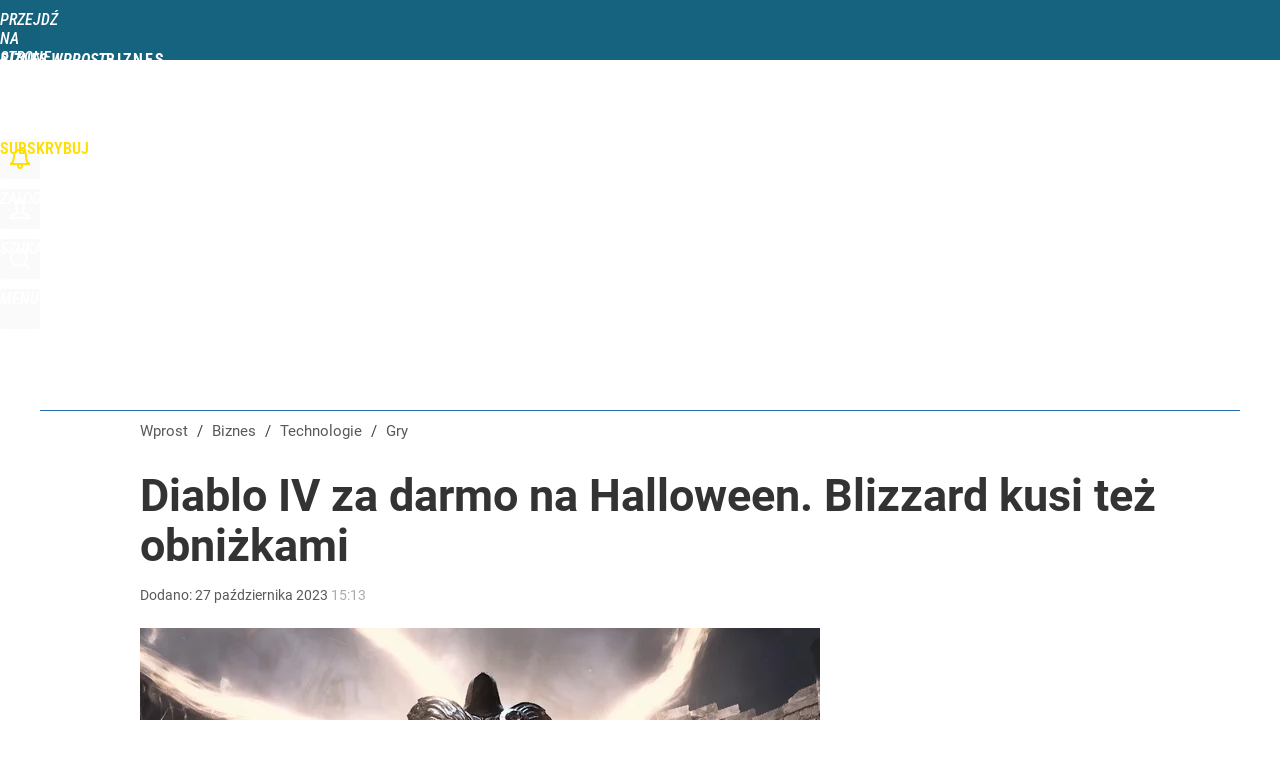

--- FILE ---
content_type: text/html; charset=UTF-8
request_url: https://biznes.wprost.pl/hits.php
body_size: -325
content:
{"share_get":{"count":0,"schema":"wprost"},"display_set":{"set":1,"event_set":{"display":1},"count":5,"tsht":1768812581,"pt":null,"dt":"d","schema":"wprost"},"message_get":{"error":2,"message":0,"schema":"wprost"}}

--- FILE ---
content_type: text/css
request_url: https://biznes.wprost.pl/_static/ads-define-layout-biznes-technologie-06b160a62ea3fcbc44f19cf8e24f3e67-content.css
body_size: 9104
content:
/*
sacy css cache dump 

This dump has been created from the following files:
    - <root>/_css/modules/ads.css
    - <root>/_css/define.css
    - <root>/_css/layout.css
    - <root>/wprost-biznes/_css/biznes.css
    - <root>/wprost/_css/headers/technologie.css
*/


/* <root>/_css/modules/ads.css */
:root{--ad-area-bg:#f9f9f9;--ad-area-mob:#eee;--ad-area-color:#999}#CybotCookiebotDialog #CybotCookiebotDialogBodyButtonDecline:not(.CybotCookiebotDialogHide){display:block !important;visibility:visible !important}#CybotCookiebotDialog[data-tab=CybotCookiebotDialogNavDeclaration] #CybotCookiebotDialogBodyButtonDecline{display:none !important;visibility:hidden !important}div[id^=yoc_advertisement_message_above_container]{display:none !important;visibility:hidden !important}div[data-ad=genesis][data-type=gam][data-gam-ist=true]{position:absolute}div[data-genesis=ads-placeholder]{height:0;overflow:hidden}.box-aside.ad-aside{text-align:center;padding:0;margin:0;overflow:hidden}.box-aside.ad-aside.ad-empty .page-billboard,.box-aside.ad-aside.ad-empty .page-rectangle{box-sizing:border-box;background:var(--ad-area-bg);border:#eee 1px solid}.box-aside.ad-aside div[data-type=optad360video]{aspect-ratio:16/9 !important;min-height:unset !important;max-height:none !important;max-width:none !important;width:100% !important}.art-billboard.page-billboard-art-1:has(div[data-type=optad360video]){min-height:unset !important}.page-billboard{margin:0
auto;padding:0;text-align:center;width:1200px}.page-billboard div:first-child,.page-billboard img:first-child{display:block;margin:0
auto;text-align:center}.page-header .page-billboard{margin-top:0;padding:0}#element-landing-page .page-billboard{margin-bottom:40px;padding:0}.art-text .art-box-aside{text-align:center;padding:15px
0 20px;margin:0
0 1.4em}.art-text .art-box-aside{background:var(--ad-area-bg)}.art-text .art-box-aside.ad-aside-optad360video{margin-top:0}.art-text .art-box-aside:before{content:"Reklama";text-transform:uppercase;color:var(--ad-area-color);font-size:12px;font-weight:400;display:block}.art-text .art-box-aside .slot-intext{display:block;min-height:100px !important;margin:0
auto;position:relative}.art-text .art-box-aside .slot-intext.idmnet
iframe{position:absolute}.art-text .art-box-aside .slot-intext.idmnet .idmnet.gen-detect
iframe{position:relative}.art-text .art-box-aside .slot-intext div[id^=google_ads_iframe]{margin:0
auto}.art-text .art-box-aside.box-aside-floating{min-height:630px;overflow:unset}.art-text .art-box-aside.box-aside-floating .slot-intext{position:sticky;top:130px}div.not-rendered[data-ad=genesis][data-gam-cb=true]{display:none !important}@media (max-width:1195px){.art-text .art-box-aside.box-aside-floating .slot-intext{position:sticky;top:80px}}@media (max-width:800px){.art-text .art-box-aside.box-aside-floating .slot-intext{position:sticky;top:30vh}}.page-billboard div[data-type=optad360hb]{display:block !important}.art-billboard{padding:0
0 30px 100px}.art-content .art-billboard{padding-left:80px}.art-billboard.page-billboard-col{padding:0
0 30px}.art-text-relation-inner .art-billboard{padding-bottom:0}.art-billboard.page-billboard-art-1{min-height:300px}.art-billboard.page-billboard-art-1 .page-rectangle{max-width:680px;min-height:300px;margin:0}.art-billboard.page-billboard-art-1 .page-rectangle:first-child{float:left;text-align:left}.art-billboard.page-billboard-art-1 .page-rectangle:nth-child(2){float:right}.art-billboard.page-billboard-art-1 .page-rectangle iframe[style*="width:0px"],.art-billboard.page-billboard-art-1 .page-rectangle iframe[style*="width: 0px"]{position:absolute}.art-billboard.page-billboard-art-2{padding:0;line-height:1px}.center-column .art-billboard.page-billboard-art-1 .page-rectangle:first-child{width:48%;text-align:right}.center-column .art-billboard.page-billboard-art-1 .page-rectangle:nth-child(2){width:48%;text-align:left}.center-column .art-billboard.page-billboard-art-2{margin-left:100px}.page-billboard-art-2 div[data-ad]{max-height:none !important}.page-billboard-comments{margin-top:0;margin-bottom:40px}#content .left-column .page-billboard-comments{text-align:left}.device-mobile #ad-article-bottom{margin:0
auto;display:block !important}.device-mobile #ad-article-bottom.hidden{display:none !important}.page-header .box-aside.ad-aside{background:var(--page-header-ads-bg);padding:40px
0 var(--page-header-ads-bottom) 0}.page-header .box-aside.ad-aside.ad-aside-sticky{left:0;right:0;position:fixed;z-index:949999;box-shadow:none}.page-header .box-aside.ad-aside.ad-aside-sticky.pinned{box-shadow:0 0 10px rgba(0,0,0,.3);padding-bottom:40px}.page-header .box-aside.ad-aside.ad-aside-sticky-off{box-shadow:none;z-index:1}.page-header .page-billboard.page-billboard-1{padding:0;height:300px;position:relative;display:flex;align-items:center}.page-rectangle{text-align:center}.right-column .page-rectangle{padding:0;width:auto}.right-column .page-rectangle .page-rectangle-inner{margin:0;position:relative}.right-column .page-rectangle .page-rectangle-inner div[data-ad=genesis]{left:50%;position:relative;transform:translateX(-50%)}.right-column .page-rectangle .page-rectangle-inner div[data-ad=genesis]{display:block !important}.right-column .right-column-fix-inner .page-rectangle .page-rectangle-inner{display:inline-block !important}.page-ad-video{padding:0
0 0 100px}.page-ad-video .page-ad-video-inner{padding:0;margin:0}.page-ad-video .page-ad-video-inner .teads-inread,.page-ad-video .page-ad-video-inner .teads-inboard{margin-bottom:30px}.box-list li.box-list-item-ad,.box-list li.box-list-item-ad:hover{background:var(--ad-area-bg);padding:0;border:none;box-shadow:none}.box-list li.box-list-item-ad.box-list-item-ad-billboard,.box-list li.box-list-item-ad.box-list-item-ad-billboard:hover{background:0 0;height:auto !important}.box-list.box-list-tiles li.box-list-item-ad,.box-list.box-list-tiles li.box-list-item-ad:hover{background:#f6f6f6;margin:5px
0 0 5px}.box-list.box-list li.box-list-item-ad .page-rectangle{width:360px;max-height:300px;min-height:250px;overflow:hidden;margin:0
auto}.box-list.box-list li.box-list-item-ad .page-rectangle div:first-child,.box-list.box-list li.box-list-item-ad .page-rectangle img:first-child{display:block;margin:0
auto;text-align:center}.box-list.box-list li.box-list-item-ad .page-recommended{width:185px;max-height:300px;min-height:300px;overflow:hidden;margin:0
auto}.box-list.box-list li.box-list-item-ad .page-rectangle:before,.box-list.box-list li.box-list-item-ad .page-recommended:before{content:"";display:none}.box-list.box-list li.box-list-item-ad
.r{display:block;color:#ccc;font-size:11px;width:auto;height:12px;font-weight:400;font-style:normal;text-align:center;text-decoration:none;text-transform:uppercase;margin-top:5px}.box-list.box-list li.box-list-item-ad .page-rectangle .r:after{content:"/ reklama"}.box-list li.bli-tp-billboard,.box-list li.box-list-item-type-billboard{background:0 0}.box-list li.size-3x1.bli-tp-billboard,.box-list li.size-3x1.bli-tp-billboard:hover,.box-list li.size-3x1.box-list-item-type-billboard,.box-list li.size-3x1.box-list-item-type-billboard:hover{height:auto !important;width:auto;float:none}.box-list li.size-3x1.bli-tp-billboard .page-billboard,.box-list.box-list-rows li.size-3x1.bli-tp-billboard .page-billboard,.box-list.box-list-rows-lead li.size-3x1.bli-tp-billboard .page-billboard,.box-list.box-list-rows-large-lead li.size-3x1.bli-tp-billboard .page-billboard,.box-list li.size-3x1.box-list-item-type-billboard .page-billboard,.box-list.box-list-rows li.size-3x1.box-list-item-type-billboard .page-billboard,.box-list.box-list-rows-lead li.size-3x1.box-list-item-type-billboard .page-billboard,.box-list.box-list-rows-large-lead li.size-3x1.box-list-item-type-billboard .page-billboard{width:auto}.bl li.bli-tp-billboard{background:0 0}.bl li.size-3x1.bli-tp-billboard,.bl li.size-3x1.bli-tp-billboard:hover{height:auto !important;float:none}.bl li.size-3x1.bli-tp-billboard,.bl li.size-3x1.bli-tp-billboard:hover,.bl li.size-3x1.bli-tp-billboard .page-billboard,.bl.bl-rows li.size-3x1.bli-tp-billboard .page-billboard{width:auto}#articles-autoload .element-next-area .page-billboard{border-top:#f9f9f9 20px solid;padding:40px
0 0}#articles-autoload .element-next-area .page-billboard-inner{height:300px;display:flex;align-items:center}.sticky-wrapper .page-bottom-sticky{position:fixed;width:100%;bottom:-120px;height:150px}.sticky-wrapper .page-bottom-sticky.visible{position:relative;padding:4px
0 0;bottom:auto;height:auto;max-height:100px;overflow:hidden}.sticky-wrapper .close-ad{background:#fff url(/_i/icon-20-c-close-bold.png) center center no-repeat;background-size:20px;display:block;width:35px;height:35px;margin-top:-35px;float:right;z-index:2;box-shadow:-3px -3px 2px 0px rgba(0,0,0,.15);border-radius:5px 0 0}@media (min-width:1195px){.center-column .page-billboard-mgid{margin-bottom:40px}.page-billboard,.page-billboard-comments{min-height:300px;display:flex;justify-content:center;align-items:center;flex-direction:column}}@media (max-width:1200px){.page-billboard{width:auto;overflow-x:hidden}.page-header .page-billboard.page-billboard-1{height:150px;padding:0}}@media (max-width:1195px){.page-billboard-comments{background:var(--ad-area-mob);padding:1px
0;margin-top:10px;margin-bottom:30px}.page-billboard-comments .slot-dynamic{margin:0
auto}.center-column .art-billboard.page-billboard-art-2{margin-left:0}.ad-aside div[data-ad=genesis][data-type=mgid]{background:var(--ad-area-mob);padding:20px}.bli-ad .ad-aside div[data-ad=genesis][data-type=mgid]{padding:17px
0 18px}#content .left-column .page-billboard-comments{text-align:center}.art-billboard,.art-content .art-billboard{margin-left:0;padding-left:0;padding-right:0}.bl li.bli-ad,.bl li.bli-ad:hover{background:var(--ad-area-mob);color:var(--ad-area-color);min-height:1px;height:auto !important;width:100% !important;padding:0
!important;margin:0
0 20px;border-radius:0;float:none}.bl li.bli-ad .page-rectangle{max-height:none;min-height:auto;height:auto !important}.bl li.bli-ad
.r{display:none !important}.bl li.bli-ad.bli-tp-fullpage{display:none !important}}@media (max-width:840px){.art-content .box-aside.ad-aside{overflow:unset}.art-billboard.page-billboard-art-1 .page-rectangle,.art-billboard.page-billboard-art-1 .page-rectangle:first-child,.center-column .art-billboard.page-billboard-art-1 .page-rectangle:first-child{float:none;width:auto;max-width:none;margin:0
auto;text-align:center}.art-billboard.page-billboard-art-1{background:var(--ad-area-bg);padding:15px
0 20px 0;margin-bottom:24px;.page-rectangle:first-child div[data-ad=genesis]{margin:0
auto;position:sticky !important;top:8px}.page-rectangle:first-child div[data-ad=genesis].rendered-oversize-height{position:relative !important;overflow:hidden !important;top:auto}.page-rectangle:nth-child(2){display:none}}.art-billboard.page-billboard-art-1:before{content:"Reklama";text-transform:uppercase;color:var(--ad-area-color);font-size:12px;font-weight:400;display:block;margin-bottom:7px}.ad-slider-svr{margin-left:40px;margin-right:40px}.bl li.bli-ad,.bl li.bli-ad:hover{background:var(--ad-area-mob);color:var(--ad-area-color)}}@media (max-width:480px){.box-aside.ad-aside{overflow:unset}.page-billboard div[data-ad=genesis][data-type=plista]{margin-left:20px;margin-right:20px}.page-header .page-billboard.page-billboard-1{background-color:#f5f5f5}.art-billboard.page-billboard-art-1{background:var(--ad-area-mob);margin-left:-20px;margin-right:-20px}.page-billboard-art-2 div[data-ad] a._gen_ad_display,.page-billboard-art-2 div[data-ad]+div[data-ad]>div,.page-billboard-art-2 div[data-ad]+div[data-ad]>iframe{margin-bottom:20px !important}.page-billboard-comments{text-align:center;padding:52px
0 20px;height:600px;overflow:unset;position:relative}.page-billboard-mgid:before,.page-billboard-comments:after{content:"Następne polecane po reklamie";text-transform:uppercase;background-color:#fff;color:#444;font-size:15px;font-weight:400;display:block;line-height:38px;position:absolute;top:1px;left:0;right:0;word-spacing:2px}.page-billboard-mgid:before{content:"Więcej artykułów po reklamie";border-top:rgba(0,0,0,.1) 1px solid;position:relative}.page-billboard-comments div[data-ad=genesis],.page-billboard-comments div[data-ad=genesis]{position:sticky;top:20px}.page-billboard-comments .ad-aside div[data-ad=genesis][data-type=mgid]{padding:10px
20px}.bl li.bli-ad,.bl li.bli-ad:hover{width:calc(100% - -40px) !important;margin:0
-20px 20px}.art-text .art-box-aside{background:var(--ad-area-mob);margin-left:-20px;margin-right:-20px}.art-text .art-box-aside.ad-aside-optad360video{background:var(--ad-area-mob);padding:0;margin-bottom:20px}#articles-autoload .element-next-area .page-billboard{padding:0}#articles-autoload .element-next-area .page-billboard{background:var(--ad-area-mob);border-top:none !important;padding:0}#articles-autoload #element-next-area-0 .page-billboard{margin-top:0}#articles-autoload .element-next-area .page-billboard-element-next{overflow:unset}#articles-autoload .element-next-area .page-billboard-inner{height:450px;display:block;padding:10px
0}#articles-autoload .element-next-area .page-billboard-inner
div.slot{position:sticky;top:30vh}}@media (max-width:380px){.page-header .page-billboard-1.page-billboard-latests{background-color:#f0f0f0;padding:0}}@media (min-width:1195px) and (max-height:720px) and (orientation:landscape){.page-header .box-aside.ad-aside{padding-top:10px}.page-header .box-aside.ad-aside.ad-aside-sticky.pinned{padding-bottom:10px}}
/* <root>/_css/define.css */
html,body{margin:0;padding:0;cursor:default}body,a,table,input,select,textarea{outline:none}a
img{border:none}hr,.disabled{display:none}.hidden{display:none !important}.block{display:block}.flex{display:flex}.flex-wrap{display:flex;flex-wrap:wrap}.block-inline{display:inline-block}.inline{display:inline !important}.p-relative{position:relative}.p-absolute{position:absolute}.p-absolute-fill{position:absolute;top:0;left:0;right:0;bottom:0;width:100%;height:100%}.fl-left{float:left}.fl-right{float:right}.fl-none{float:none}.break,.clear{display:block !important;clear:both !important;height:0 !important;min-height:0 !important;max-height:0 !important;font-size:1px !important;line-height:0 !important;margin:0
!important;padding:0
!important}.cl-left{clear:left}.cl-right{clear:right}.cl-none{clear:none}.uppercase{text-transform:uppercase !important}.lowercase{text-transform:lowercase !important}.ta-left{text-align:left !important}.ta-right{text-align:right !important}.ta-center{text-align:center !important}.ta-justify{text-align:justify !important}.va-middle{vertical-align:middle !important}.va-sub{vertical-align:sub !important}.va-top{vertical-align:top !important}.pointer,.cr-pointer{cursor:pointer}.cr-default{cursor:default}.no-nowrap{white-space:nowrap !important}.no-border{border:none !important}.no-border-v,.no-border-vertical{border-top:none !important;border-bottom:none !important}.no-border-h,.no-border-horizontal{border-left:none !important;border-right:none !important}.no-border-top{border-top:none !important}.no-border-bottom{border-bottom:none !important}.no-background{background:transparent none !important}.no-bgimage{background-image:none !important}.resize-h{resize:horizontal !important}.resize-v{resize:vertical !important}.no-resize{resize:none !important}.no-scrollbar::-webkit-scrollbar-thumb{background:0 0}.no-transition{-webkit-transition:none !important;-moz-transition:none !important;-o-transition:none !important;-transition:none !important;transition:none !important}.no-shadow{-webkit-box-shadow:none !important;-moz-box-shadow:none !important;-o-box-shadow:none !important;-box-shadow:none !important;box-shadow:none !important}.no-scrollbar{-ms-overflow-style:none;scrollbar-width:none}.no-scrollbar::-webkit-scrollbar{width:0;height:0;background:0 0;opacity:0}.no-scroll{overflow:hidden !important}.no-wrap{white-space:nowrap}.scroll-x{overflow-x:scroll !important}.scroll-x-auto{overflow-x:auto !important}.scroll-y{overflow-y:scroll !important}.scroll-y-auto{overflow-y:auto !important}.t-overflow{overflow:hidden;white-space:nowrap;text-overflow:ellipsis}.disabled-select,.disabled-select:hover,.disabled-select:focus,.disabled-select:active{-webkit-tap-highlight-color:rgba(255,255,255,0);-webkit-touch-callout:none;-webkit-user-select:none;-moz-user-select:none;-ms-user-select:none;-o-user-select:none;user-select:none}.disabled-drag,.disabled-drag:hover,.disabled-drag:focus,.disabled-drag:active{-webkit-user-drag:none;-moz-user-drag:none;-o-user-drag:none}.mA{margin:auto !important}.mtopA{margin-top:auto !important}.mleftA{margin-left:auto !important}.mrightA{margin-right:auto !important}.mbottomA{margin-bottom:auto !important}.m0{margin:0
!important}.mtop0{margin-top:0 !important}.mleft0{margin-left:0 !important}.mright0{margin-right:0 !important}.mbottom0{margin-bottom:0 !important}.m5{margin:5px
!important}.mtop5{margin-top:5px !important}.mleft5{margin-left:5px !important}.mright5{margin-right:5px !important}.mbottom5{margin-bottom:5px !important}.m10{margin:10px
!important}.mtop10{margin-top:10px !important}.mleft10{margin-left:10px !important}.mright10{margin-right:10px !important}.mbottom10{margin-bottom:10px !important}.m15{margin:15px
!important}.mtop15{margin-top:15px !important}.mleft15{margin-left:15px !important}.mright15{margin-right:15px !important}.mbottom15{margin-bottom:15px !important}.m20{margin:20px
!important}.mtop20{margin-top:20px !important}.mleft20{margin-left:20px !important}.mright20{margin-right:20px !important}.mbottom20{margin-bottom:20px !important}.m25{margin:25px
!important}.mtop25{margin-top:25px !important}.mleft25{margin-left:25px !important}.mright25{margin-right:25px !important}.mbottom25{margin-bottom:25px !important}.m30{margin:30px
!important}.mtop30{margin-top:30px !important}.mleft30{margin-left:30px !important}.mright30{margin-right:30px !important}.mbottom30{margin-bottom:30px !important}.m35{margin:35px
!important}.mtop35{margin-top:35px !important}.mleft35{margin-left:35px !important}.mright35{margin-right:35px !important}.mbottom35{margin-bottom:35px !important}.m40{margin:40px
!important}.mtop40{margin-top:40px !important}.mleft40{margin-left:40px !important}.mright40{margin-right:40px !important}.mbottom40{margin-bottom:40px !important}.m45{margin:45px
!important}.mtop45{margin-top:45px !important}.mleft45{margin-left:45px !important}.mright45{margin-right:45px !important}.mbottom45{margin-bottom:45px !important}.m50{margin:50px
!important}.mtop50{margin-top:50px !important}.mleft50{margin-left:50px !important}.mright50{margin-right:50px !important}.mbottom50{margin-bottom:50px !important}.m55{margin:55px
!important}.mtop55{margin-top:55px !important}.mleft55{margin-left:55px !important}.mright55{margin-right:55px !important}.mbottom55{margin-bottom:55px !important}.m60{margin:60px
!important}.mtop60{margin-top:60px !important}.mleft60{margin-left:60px !important}.mright60{margin-right:60px !important}.mbottom60{margin-bottom:60px !important}.m-5{margin:-5px !important}.mtop-5{margin-top:-5px !important}.mleft-5{margin-left:-5px !important}.mright-5{margin-right:-5px !important}.mbottom-5{margin-bottom:-5px !important}.m-15{margin:-15px !important}.mtop-15{margin-top:-15px !important}.mleft-15{margin-left:-15px !important}.mright-15{margin-right:-15px !important}.mbottom-15{margin-bottom:-15px !important}.m-10{margin:-10px !important}.mtop-10{margin-top:-10px !important}.mleft-10{margin-left:-10px !important}.mright-10{margin-right:-10px !important}.mbottom-10{margin-bottom:-10px !important}.m-20{margin:-20px !important}.mtop-20{margin-top:-20px !important}.mleft-20{margin-left:-20px !important}.mright-20{margin-right:-20px !important}.mbottom-20{margin-bottom:-20px !important}.m-25{margin:-25px !important}.mtop-25{margin-top:-25px !important}.mleft-25{margin-left:-25px !important}.mright-25{margin-right:-25px !important}.mbottom-25{margin-bottom:-25px !important}.m-30{margin:-30px !important}.mtop-30{margin-top:-30px !important}.mleft-30{margin-left:-30px !important}.mright-30{margin-right:-30px !important}.mbottom-30{margin-bottom:-30px !important}.m-40{margin:-40px !important}.mtop-40{margin-top:-40px !important}.mleft-40{margin-left:-40px !important}.mright-40{margin-right:-40px !important}.mbottom-40{margin-bottom:-40px !important}.p0{padding:0
!important}.ptop0{padding-top:0 !important}.pleft0{padding-left:0 !important}.pright0{padding-right:0 !important}.pbottom0{padding-bottom:0 !important}.p5{padding:5px
!important}.ptop5{padding-top:5px !important}.pleft5{padding-left:5px !important}.pright5{padding-right:5px !important}.pbottom5{padding-bottom:5px !important}.p10{padding:10px
!important}.ptop10{padding-top:10px !important}.pleft10{padding-left:10px !important}.pright10{padding-right:10px !important}.pbottom10{padding-bottom:10px !important}.p15{padding:15px
!important}.ptop15{padding-top:15px !important}.pleft15{padding-left:15px !important}.pright15{padding-right:15px !important}.pbottom15{padding-bottom:15px !important}.p20{padding:20px
!important}.ptop20{padding-top:20px !important}.pleft20{padding-left:20px !important}.pright20{padding-right:20px !important}.pbottom20{padding-bottom:20px !important}.p25{padding:25px
!important}.ptop25{padding-top:25px !important}.pleft25{padding-left:25px !important}.pright25{padding-right:25px !important}.pbottom25{padding-bottom:25px !important}.p30{padding:30px
!important}.ptop30{padding-top:30px !important}.pleft30{padding-left:30px !important}.pright30{padding-right:30px !important}.pbottom30{padding-bottom:30px !important}.p35{padding:35px
!important}.ptop35{padding-top:35px !important}.pleft35{padding-left:35px !important}.pright35{padding-right:35px !important}.pbottom35{padding-bottom:35px !important}.p40{padding:40px
!important}.ptop40{padding-top:40px !important}.pleft40{padding-left:40px !important}.pright40{padding-right:40px !important}.pbottom40{padding-bottom:40px !important}.p45{padding:45px
!important}.ptop45{padding-top:45px !important}.pleft45{padding-left:45px !important}.pright45{padding-right:45px !important}.pbottom45{padding-bottom:45px !important}.p50{padding:50px
!important}.ptop50{padding-top:50px !important}.pleft50{padding-left:50px !important}.pright50{padding-right:50px !important}.pbottom50{padding-bottom:50px !important}.p55{padding:55px
!important}.ptop55{padding-top:55px !important}.pleft55{padding-left:55px !important}.pright55{padding-right:55px !important}.pbottom55{padding-bottom:55px !important}.p60{padding:60px
!important}.ptop60{padding-top:60px !important}.pleft60{padding-left:60px !important}.pright60{padding-right:60px !important}.pbottom60{padding-bottom:60px !important}.w10{width:10px}.w20{width:20px}.w30{width:30px}.w40{width:40px}.w45{width:45px}.w50{width:50px}.w60{width:60px}.w70{width:70px}.w80{width:80px}.w90{width:90px}.w100{width:100px}.w110{width:110px}.w120{width:120px}.w130{width:130px}.w140{width:140px}.w150{width:150px}.w200{width:200px}.w220{width:220px}.w250{width:250px}.w300{width:300px}.w350{width:350px}.w360{width:360px}.w400{width:400px}.w450{width:450px}.w480{width:480px}.w500{width:500px}.w550{width:550px}.w600{width:600px}.w650{width:650px}.w700{width:700px}.w750{width:750px}.w800{width:800px}.w5p{width:5%}.w10p{width:10%}.w20p{width:20%}.w25p{width:25%}.w30p{width:30%}.w33p{width:33%}.w40p{width:40%}.w45p{width:45%}.w50p{width:50%}.w60p{width:60%}.w66p{width:66%}.w70p{width:70%}.w75p{width:75%}.w80p{width:80%}.w90p{width:90%}.w100p{width:100%}.wAv{width:-moz-available;width:-webkit-fill-available}.h10{height:10px}.h20{height:20px}.h30{height:30px}.h40{height:40px}.h45{height:45px}.h50{height:50px}.h60{height:60px}.h70{height:70px}.h80{height:80px}.h90{height:90px}.h100{height:100px}.h120{height:120px}.h150{height:150px}.h200{height:200px}.h250{height:250px}.h300{height:300px}.h350{height:350px}.h400{height:400px}.h450{height:450px}.h500{height:500px}.h550{height:550px}.h50v{height:50vh}.h60v{height:60vh}.h70v{height:70vh}.h80v{height:80vh}.h90v{height:90vh}.h100v{height:100vh}.v40p{opacity:0}.scroll-40p .v40p,.scroll-50p .v40p,.scroll-60p .v40p,.scroll-70p .v40p,.scroll-80p .v40p,.scroll-90p .v40p,.scroll-100p
.v40p{opacity:1}.fs-normal{font-weight:400;font-style:normal}.fs-bold{font-weight:700}.fs-italic{font-style:italic}.cl-silver{color:#ccc}.cl-gray{color:#999}.cl-red{color:red}.block-logged-in,.block-not-logged-in,.block-subscription-true,.block-subscription-false,body[data-logged=false] .block-logged-in,body[data-logged=true] .block-not-logged-in{display:none !important}body[data-logged=true] .block-logged-in,body[data-logged=false] .block-not-logged-in,body[data-logged=true][data-subscription=true] .block-subscription-true{display:block !important}body[data-logged=true] .block-logged-in,body[data-logged=false] .block-not-logged-in,body[data-logged=true][data-subscription=false] .block-subscription-false,body[data-logged=false][data-subscription=false] .block-subscription-false{display:block !important}#google_pubconsole_console{z-index:99999999998 !important}#fb-root{position:absolute;top:-10000px;width:0;height:0}#element .element-article .optAdIns.rendered-opt{margin-bottom:30px !important}@media (max-width:480px){.hide-480{display:none !important}}
/* <root>/_css/layout.css */
:root{--genesis-close-icon:url(/_i/icon-20-c-close.png);--content-width:1200px;--soc-icon-facebook:url(/_i/icon-20-a-soc-facebook.png);--soc-icon-twitter:url(/_i/icon-20-a-soc-twitter.png);--soc-icon-google:url(/_i/icon-20-a-soc-google.png);--soc-color-facebook:#3b5998;--soc-color-twitter:#55acee;--soc-color-google:#dd4b39}html,body{padding:0;margin:0}body{overflow:hidden;overflow-y:scroll !important;text-rendering:auto}body.scroll{overflow-y:scroll !important}body.no-scroll{overflow:hidden !important}body,input,button,select,textarea,th,td{font-family:"Roboto Condensed",Arial,sans-serif;font-size:17px;font-weight:300}.page-wrapper{position:relative;padding:0;margin:0;z-index:1}body.wait{background-image:url(/_i/loaders/loader-sqr-1-white.gif);background-repeat:no-repeat;background-position:center center;background-attachment:fixed}noscript.inf{background:rgba(255,255,255,.4);position:fixed;overflow:hidden;padding:0;margin:0;top:0;left:0;right:0;bottom:0;z-index:100000;user-select:none}noscript
span{background:rgba(255,255,255,.95);display:block;position:absolute;overflow:hidden;padding:80px
40px;margin:-110px 0 0 -180px;top:50%;left:50%;width:280px;line-height:30px;font-size:20px;font-weight:400;text-align:center;text-shadow:#fff 1px 1px 0;box-shadow:0 0 10px rgba(0,0,0,.3);border-radius:3px}#content{min-height:1000px;background:#fff}#content
.wrapper{width:var(--content-width);margin:0
auto}#content .wrapper.wrapper-box-flex{width:auto;margin:0
20px}#content .bottom-section{padding:40px
0;margin:0
auto;width:1200px}#content .bottom-section:after,#content .bottom-section:before{clear:both;content:"";display:table;line-height:0}#footer{visibility:hidden}.line{border-top:#f9f9f9 20px solid}.fullpage{padding:0;margin:0;position:relative}#profile{background:#f9f9f9}#page-profile .comments ul.level-1{padding-bottom:0;border-bottom:none}#page-profile .comments ul li header .comment-user-thumb{background:0 0}.item-author{display:block;margin:0;padding:0}.item-author,.item-author
a{color:#999;font-size:12px;font-weight:400;font-style:normal;line-height:40px;text-align:left}.item-author
i{font-style:normal}.item-author
img{background:#ccc;object-fit:scale-down;display:block;float:left;width:40px;height:40px;margin:0
20px 0 0;padding:0;border-radius:100%}.figure-ratio{background:#333;border-radius:5px;position:relative}#element .element-article-video .figure-ratio{background:0 0}.figure-ratio
img{display:block;height:auto;width:100%;min-height:100px}.figure-ratio video,.figure-ratio
iframe{border-radius:5px;border:none;height:100%;left:0;position:absolute;top:0;width:100%;overflow:hidden}.slot-recommends{display:block;margin:0
auto}#section-main-list:after{clear:both;content:"";display:table;line-height:0}#section-main-list .wrapper-box-default,#section-main-list .wrapper-box-flex{overflow:hidden}#section-popular-list{background:#f9f9f9;padding:40px
0 0;margin-bottom:40px}#section-popular-list:after{clear:both;content:"";display:table;line-height:0}#section-popular-list .wrapper-box-default,#section-popular-list .wrapper-box-flex{overflow:hidden}#grelement.visible,.grelement.visible{background:rgba(255,255,255,.9);position:fixed;z-index:60;bottom:0;right:0;left:0;top:0;box-shadow:0 0 20px #fff;transition:all .5s linear;user-select:none}#grelement.visible iframe,.grelement.visible
iframe{position:absolute;z-index:62;left:50%;top:50%;margin:0;transform:translate(-50%,-50%)}.box-questioning{opacity:0}.highlight{background:rgba(255,222,0,.5);border-radius:3px}.genesis-layer.visible{background:rgba(51,51,51,.3);top:0;left:0;width:100vw;height:100vh;position:fixed;transform:translateZ(0);opacity:1}.genesis-layer{right:0;bottom:0;width:0;height:0;display:none;overflow:hidden;z-index:999998;transition:opacity .5s linear;opacity:0}.genesis-window.visible{opacity:1}.genesis-window{top:50%;left:50%;width:600px;height:600px;max-width:100vw;max-height:100vh;position:fixed;overflow:hidden;z-index:999998;transform:translate3d(-50%,-50%,0);transition:opacity .3s linear;border-radius:3px;box-shadow:2px 2px 40px rgba(51,51,51,.15);opacity:0}.genesis-window .close-button{background:var(--genesis-close-icon) center center no-repeat;top:0;right:0;width:40px;height:40px;cursor:pointer;position:absolute;transition:opacity .2s linear;opacity:.4;z-index:1}.genesis-window .close-button:hover{opacity:1}.page-layout{position:relative}body.test-server:after{content:'Strona testowa';position:fixed;bottom:0;left:0;right:0;z-index:9999999;background:#efd103;padding:4px;font-size:14px;text-align:center;box-shadow:0 0 10px rgba(0,0,0,.3);text-transform:uppercase}.sticky-wrapper{background:#fff;display:block;left:0;right:0;bottom:0;position:fixed;z-index:950000;box-shadow:0 0 6px rgba(0,0,0,.3)}body.header-expanded .sticky-wrapper{bottom:-170px !important;transition:bottom .3s linear}@media (min-width:1200px){.wrapper-bl-flex{width:auto !important}}@media (max-width:1280px){#bottom-fixed-bar
.arr{background-color:transparent !important;background-image:url(/_i/icon-20-c-arrow-left.png);top:0;left:0;margin:0;height:40px;width:40px;opacity:0}#bottom-fixed-bar .arr.arr-r{background-image:url(/_i/icon-20-c-arrow-right.png);left:auto;right:0;margin:0}}@media (max-width:1200px){#content .bottom-section{width:auto}}@media (max-width:1195px){body{overflow-x:hidden}.header-expanded div[id^=oa-360-],.share-layer-visible div[id^=oa-360-]{z-index:0 !important}#content
.wrapper{width:800px}#content .bottom-section{border:none}#content #bottom-list{margin-top:20px;margin-bottom:20px}.page-rectangle-1:before,.page-rectangle-2:before{text-align:center}.page-ad-video{padding:0}.issue-index
li.item{padding:30px
20px 30px 100px}.issue-index li.item span.page-no,.issue-index li.item
span.payable{top:30px}.issue-index li.item
a.title{width:auto;margin-right:0;margin-bottom:10px;padding-right:100px;float:none}.issue-index li.item .art-authors{margin-top:15px;width:602px}.issue-index li.item .art-authors
li{float:left;clear:none}#content .wrapper.wrapper-box-flex{width:auto;margin:0
10px}#bottom-fixed-bar{display:none !important}}@media (max-width:860px){#content .page-box.box-20
.wrapper{margin:0
40px !important;width:auto}}@media (max-width:840px){#content
.wrapper{width:auto !important;margin:0
!important}#content .wrapper.wrapper-box-flex{margin:0
10px !important}#content .bottom-section{width:auto}.issue-index
li.item{padding:20px
20px 20px 100px}.issue-index li.item span.page-no,.issue-index li.item
span.payable{top:20px}.issue-index li.item
a.title{padding-right:80px}}@media (max-width:780px){.box-list li.box-list-item.box-list-item-rwd-box .news-image .news-breaking-label{left:10px !important;right:10px !important;bottom:20px !important;font-size:20px !important;line-height:20px !important;padding:4px
10px !important}}@media (max-width:720px){.issue-index li.item .art-authors{width:300px}.box-list li.box-list-item-issue .issue-cover div h3 a,.box-list li.box-list-item-issue .issue-cover div h3 a:hover{font-size:22px;font-weight:400;line-height:27px}}@media (max-width:480px){.ad-slider-svr{margin-left:20px;margin-right:20px}#content .page-box.box-20
.wrapper{margin:0
20px !important;width:auto}}@media (max-height:560px){#bottom-fixed-bar{display:none !important}}
/* <root>/wprost-biznes/_css/biznes.css */
:root{--page-primary-bg:#2a70b3;--page-primary-variant-bg:#255789}.layout-technology{--page-primary-bg:#16637f;--page-primary-variant-bg:#004d69}body{--header-bg:var(--page-primary-bg);--header-expand-bg:var(--page-primary-variant-bg);--header-button-selected-bg:var(--page-primary-variant-bg);--page-header-bg:var(--page-primary-variant-bg);--page-header-color:#fff}.page-header{--page-header-bg:var(--page-primary-variant-bg);--page-header-color:#fff}.arrows-bar{--arrows-hover:var(--page-primary-variant-bg);--arrows-selected-bg:var(--page-primary-bg)}.page-box{--page-box-header-color:var(--page-primary-bg);--page-box-header-line-color:var(--page-primary-bg)}#page-box-2-58-11 .timeline,#page-box-2-58-11 .bli-tp-timeline{--timeline-color:transparent;--timeline-color2:#255789;--timeline-title-color:#fff;--timeline-title-focus-color:#fff;--timeline-border-color:rgba(0,0,0,.2);--timeline-header-border-color:#fff;--timeline-header-title-color:#fff;--timeline-header-img-latest:url(/_i/icon-20-a-time.png);--timeline-scrollbar-active-thumb:#fff;--timeline-scrollbar-active-track:rgba(255,255,255,.2);--timeline-point-color:#fff;--timeline-point-color-variant:rgba(255,255,255,.5)}#page-box-19-217-11
.timeline{--timeline-header-border-color:#16637f;--timeline-header-title-color:#16637f;--timeline-meter-color:#16637f}.footer{--footer-button-hover:var(--page-primary-bg)}#header .h1 a:after{content:"Biznes";letter-spacing:2px}#content{min-height:300px}#page-main .page-header{display:none}#page-box-66 #main-list,#section-main-list #main-list.box-list-default{border-top:none;margin-top:0}#section-main-list .wrapper-box-default{border-top:none}#element .element-article-normal{border-color:#2a70b3}#section-main-list .adv-aside{padding:0}.page-box.page-box-sqr .page-box-header-business,.page-box.page-box-sqr .wrapper .page-box.page-box-sqr.page-box-style-business .page-box-header-business,.page-box.page-box-sqr.page-box-style-business
.wrapper{border-color:#2a70b3}.page-box.page-box-sqr.page-box-light .page-box-header-business,.page-box.page-box-sqr.page-box-light .wrapper .page-box.page-box-sqr.page-box-style-business.page-box-light .page-box-header-business,.page-box.page-box-sqr.page-box-style-business.page-box-light
.wrapper{border-color:#5e9bd9}.box-aside.ad-aside.box-aside-bottom{padding:40px
0}.box-aside.ad-aside.box-aside-bottom a,.box-aside.ad-aside.box-aside-bottom a
img{display:block;margin:0
auto;width:1200px}.layout-technology .header-expand-bar span.close-expand-bar-button{background-image:url(/_i/icon-20-e-arrow-top.png)}.layout-technology .page-header div.header-bar .header-button-bar-nav{background-color:rgba(22,99,127,.7)}.layout-gospodarka .page-header div.header-bar-area{background-image:url(/wprost-biznes/_i/headers/header-biznes-gospodarka-01.jpg)}.layout-energetyka .page-header div.header-bar-area{background-image:url(/wprost-biznes/_i/headers/header-biznes-gospodarka-energetyka-01.jpg)}.layout-infrastruktura .page-header div.header-bar-area{background-image:url(/wprost-biznes/_i/headers/header-biznes-gospodarka-infrastruktura-01.jpg)}.layout-transport .page-header div.header-bar-area{background-image:url(/wprost-biznes/_i/headers/header-biznes-gospodarka-transport-01.jpg)}.layout-paliwa .page-header div.header-bar-area{background-image:url(/wprost-biznes/_i/headers/header-biznes-gospodarka-01.jpg)}.layout-przemysl .page-header div.header-bar-area{background-image:url(/wprost-biznes/_i/headers/header-biznes-gospodarka-przemysl-01.jpg)}.layout-finanse .page-header div.header-bar-area{background-image:url(/wprost-biznes/_i/headers/header-biznes-finanse-01.jpg)}.layout-gielda .page-header div.header-bar-area{background-image:url(/wprost-biznes/_i/headers/header-biznes-finanse-gielda-01.jpg)}.layout-podatki .page-header div.header-bar-area{background-image:url(/wprost-biznes/_i/headers/header-biznes-finanse-podatki-01.jpg)}.layout-firmy .page-header div.header-bar-area{background-image:url(/wprost-biznes/_i/headers/header-biznes-firmy-01.jpg)}.layout-twoj-portfel .page-header div.header-bar-area,.layout-handel .page-header div.header-bar-area{background-image:url(/wprost-biznes/_i/headers/header-biznes-handel-01.jpg)}.layout-nieruchomosci .page-header div.header-bar-area{background-image:url(/wprost-biznes/_i/headers/header-biznes-nieruchomosci-01.jpg)}.layout-rolnictwo .page-header div.header-bar-area{background-image:url(/wprost-biznes/_i/headers/header-biznes-rolnictwo-01.jpg)}.layout-eventy .page-header div.header-bar-area{background-image:url(/wprost-biznes/_i/headers/header-biznes-eventy-01.jpg)}.layout-waluty .page-header div.header-bar-area,.layout-kursy .page-header div.header-bar-area{background-image:url(/wprost-biznes/_i/headers/header-biznes-kursy-01.jpg)}.layout-susza .page-header div.header-bar-area{background-image:url(/wprost-biznes/_i/headers/header-biznes-susza-01.jpg)}.layout-rodzina .page-header div.header-bar-area{background-image:url(/wprost-biznes/_i/headers/header-biznes-rodzina-01.jpg)}.layout-poradnik .page-header div.header-bar-area{background-image:url(/wprost-biznes/_i/headers/header-biznes-firmy-01.jpg)}.layout-poradnik-praca .page-header div.header-bar-area{background-image:url(/wprost-biznes/_i/headers/header-biznes-gospodarka-przemysl-01.jpg)}.layout-poradnik-podatki .page-header div.header-bar-area{background-image:url(/wprost-biznes/_i/headers/header-biznes-finanse-podatki-01.jpg)}.layout-poradnik-firma .page-header div.header-bar-area{background-image:url(/wprost-biznes/_i/headers/header-biznes-kryzys-03.jpg)}.layout-poradnik-portfel .page-header div.header-bar-area{background-image:url(/wprost-biznes/_i/headers/header-biznes-handel-01.jpg)}.layout-technologie .page-header div.header-bar-area{background-image:url(/wprost-biznes/_i/headers/header-technologie-01.jpg)}.layout-internet .page-header div.header-bar-area{background-image:url(/wprost-biznes/_i/headers/header-technologie-internet-01.jpg)}.layout-gry .page-header div.header-bar-area{background-image:url(/wprost-biznes/_i/headers/header-technologie-gry-01.jpg)}.layout-urzadzenia .page-header div.header-bar-area{background-image:url(/wprost-biznes/_i/headers/header-technologie-urzadzenia-01.jpg)}.layout-smartcity .page-header div.header-bar-area{background-image:url(/wprost-biznes/_i/headers/header-technologie-smartcity-01.jpg)}.layout-startupy .page-header div.header-bar-area{background-image:url(/wprost-biznes/_i/headers/header-technologie-startup-01.jpg)}.layout-fintech .page-header div.header-bar-area{background-image:url(/wprost-biznes/_i/headers/header-technologie-fintech-01.jpg)}#page-box-2-58-11{background:#255789 url(/wprost-biznes/_i/headers/header-biznes-01.jpg) no-repeat center -30px !important;background-size:cover !important;position:relative}#page-box-2-58-11:after{background:linear-gradient(rgba(0,0,0,0),#255789 90%) repeat scroll 0 0 !important;content:"";display:block;position:absolute;top:0;left:0;right:0;bottom:0;z-index:1}#page-box-2-58-11
.wrapper{position:relative;z-index:2}#page-box-2-58-11 .box-list-item-list,.box-list li.box-list-item-type-list-latest .sub-header{background-color:transparent !important}#page-box-2-58-11 .box-list-item-list:after{background:linear-gradient(rgba(0,0,0,0),#255789 70%) repeat scroll 0 0 !important}#page-box-2-58-11 .news-title strong,#page-box-2-58-11 .box-list-item-list .news-title strong,#page-box-2-58-11 .box-list li.box-list-item-type-list-latest .sub-header,#page-box-2-58-11 .box-list li.box-list-item-type-list-latest .news-details .news-date
.t{color:#fff !important}#page-box-2-58-11 .box-list li.box-list-item-type-list-latest .sub-header{background-image:url(/_i/icon-20-a-time.png) !important;border-bottom:#fff 1px solid !important}#page-box-2-58-11{padding:30px
0}#page-box-2-58-11 .box-list li.box-list-item-list ul.box-list{scrollbar-color:rgba(255,255,255,0) rgba(255,255,255,0)}#page-box-2-58-11 .box-list li.box-list-item-list ul.box-list:hover{scrollbar-color:#fff rgba(255,255,255,.2) !important;scrollbar-width:thin}#page-box-2-58-11 .box-list li.box-list-item-list ul.box-list::-webkit-scrollbar{background:0 0;width:5px;border:none}#page-box-2-58-11 .box-list li.box-list-item-list ul.box-list::-webkit-scrollbar-thumb{background:0 0;border-radius:3px}#page-box-2-58-11 .box-list li.box-list-item-list ul.box-list::-webkit-scrollbar-track{background:0 0}#page-box-2-58-11 .box-list li.box-list-item-list ul.box-list:hover::-webkit-scrollbar-track{background:rgba(255,255,255,.2)}#page-box-2-58-11 .box-list li.box-list-item-list ul.box-list:hover::-webkit-scrollbar-thumb{background:rgba(255,255,255,.7)}#page-box-2-58-11 #exchange-rates-slider,.page-header .header-bar-area #exchange-rates-slider{background:rgba(48,57,65,.3) !important;position:relative;z-index:5;overflow:hidden;max-height:60px}#page-box-2-58-11 #exchange-rates-slider{margin:-30px 0 30px}#page-box-2-335-11{background:#f9fafa !important;padding:30px
0 20px !important;margin:0
0 40px}#page-box-2-15-1{background:#f9fafa !important;padding:0
0 40px !important;margin:-40px 0 40px}#page-box-2-421-19{background:#fff !important;padding:0
!important;margin:40px
0}#page-box-2-406-11.page-box .page-box-header{background:#255788 url(https://wprost.pl/_i/headers/20200529-biznes-03.jpg) no-repeat center top;background-size:100% auto;border:none;margin-bottom:20px;position:relative;padding:80px
10px}#page-box-2-406-11.page-box .page-box-header:before{background:#255788;position:absolute;content:"";top:0;left:0;right:0;bottom:0;opacity:.3}#page-box-2-406-11.page-box .page-box-header:after{background:linear-gradient(rgba(255,255,255,0),#fff);position:absolute;content:"";height:200px;width:100%;left:0;bottom:0;z-index:1}#page-box-2-406-11.page-box .page-box-header
h2{float:none;margin:0;height:auto;text-align:center;position:relative;z-index:2}#page-box-2-406-11.page-box .page-box-header h2
a{color:#fff;display:block;font-size:50px;font-weight:600;line-height:50px;text-align:center}#page-box-2-406-11.page-box .page-box-header h2 a:after{content:"Biznes w nowej rzeczywistości";display:block;font-size:30px;line-height:35px;text-align:center}#page-box-2-406-11 .box-news-list{position:relative;margin-top:-220px;z-index:10}#page-box-2-406-11.page-box .page-box-header
nav{border-top:#fff 4px solid;float:none;margin:35px
auto -35px auto;margin:35px
auto 155px auto;text-align:center;position:relative;z-index:2;width:640px}#page-box-2-406-11.page-box .page-box-header ul
li{display:inline-block;float:none;text-align:center;margin:0
10px}#page-box-2-406-11.page-box .page-box-header ul,#page-box-2-406-11.page-box .page-box-header ul li
a{color:#fff;font-weight:600;text-align:center}#page-box-2-406-11.page-box .page-box-header ul li a:hover{border-bottom-color:#fff}.section-exchange-rates{background:#f9f9f9;padding:30px
0;margin:0
0 40px}.section-exchange-rates .sub-header{margin:0;padding:0
0 30px;text-align:center}.section-exchange-rates .sub-header
img{vertical-align:bottom;display:inline-block;height:30px;margin:0
12px 0 0;padding:0}.section-exchange-rates
iframe{background:#fff url(/_i/loaders/loader-3-dot-c.gif) no-repeat center center}.section-exchange-rates .more-bar,.section-exchange-rates table
tbody{background:#fff}.section-exchange-rates
table{margin:20px
0 0}.section-exchange-rates table
caption{display:none}.section-exchange-rates .more-bar{margin:-10px 0 0;padding:20px
0 30px;text-align:center}.sticky-nav
i{font-style:normal}.sticky-nav .snb-home{width:100%;display:block;background:var(--page-primary-bg) url(/_i/icon-20-a-arrow-left.png) no-repeat 20px center;color:#fff;line-height:40px;height:40px;font-size:16px;font-weight:600;text-align:center;text-decoration:none;text-transform:uppercase;transition:all .2s linear}body[data-scroll-direction=up] .snb-home{line-height:50px;height:50px}@media (max-width:1280px){.box-aside.ad-aside.box-aside-bottom
a{margin:0
40px;width:auto}.box-aside.ad-aside.box-aside-bottom a
img{width:100%;margin:0}}@media (max-width:1200px){.page-header div.header-bar{width:auto}}@media (max-width:1195px){.header-menu-item-handel,.header-menu-item-nieruchomosci{position:static;left:auto;top:auto;min-height:35px}#right-list,#right-list-fresh,#middle-list li.box-list-item-6,#middle-list li.box-list-item-7,#middle-list li.box-list-item-8,#content .right-column,#content .right-column .page-rectangle-1,#content .right-column .page-rectangle-2,#content .right-column .page-rectangle-4{display:none !important}.page-header div.header-bar .header-partners{right:20px}}@media (max-width:840px){.section-exchange-rates .sub-header span,.section-exchange-rates[data-currency="USD,EUR,CHF,GBP"] .sub-header,.section-exchange-rates .exchange-rates-table .conversion,.section-exchange-rates .exchange-rates-table .currency-code{display:none}.page-header div.header-bar-area{background-position:right top;background-size:cover;transition:background .2s linear}.section-exchange-rates{padding:0}.section-exchange-rates .exchange-rates-table td,.section-exchange-rates .exchange-rates-table
th{white-space:nowrap}.section-exchange-rates .sub-header{padding-top:16px;padding-bottom:16px;font-size:25px}#page-box-2-406-11.page-box .page-box-header{background-size:cover;padding:40px
10px;margin:-40px 0 0}#page-box-2-406-11.page-box .page-box-header:before{opacity:.5}#page-box-2-406-11.page-box .page-box-header:after{display:none}#page-box-2-406-11.page-box .page-box-header h2
a{font-size:27px;line-height:27px}#page-box-2-406-11.page-box .page-box-header h2 a:after{font-size:20px;line-height:30px}#page-box-2-406-11.page-box .page-box-header
nav{width:320px;margin:28px
auto -40px auto}#page-box-2-406-11 .box-news-list{margin-top:0}}@media (max-width:800px){.page-header:not(.page-header-large) div.header-bar-area:before{display:block;background-image:linear-gradient(to right,#255789,transparent);position:absolute;top:0;left:0;right:0;bottom:0;content:"";z-index:0}.layout-technology .page-header:not(.page-header-large) div.header-bar-area:before{background-image:linear-gradient(to right,#16637f,transparent)}}@media (max-width:720px){.layout-rolnictwo .page-header div.header-bar .header-partners{display:none}}@media (max-width:520px){.layout-business .box-list li:not(.box-list-item-rwd-box-large):not(.box-list-item-rwd-simple-row) .news-title strong i,.layout-business .box-list li:not(.box-list-item-rwd-box-large):not(.box-list-item-rwd-simple-row) .news-title strong em,.page-box-style-business .box-list li:not(.box-list-item-rwd-box-large):not(.box-list-item-rwd-simple-row) .news-title strong i,.page-box-style-business .box-list li:not(.box-list-item-rwd-box-large):not(.box-list-item-rwd-simple-row) .news-title strong
em{color:#2a70b3}.layout-technology .box-list li:not(.box-list-item-rwd-box-large):not(.box-list-item-rwd-simple-row) .news-title strong i,.layout-technology .box-list li:not(.box-list-item-rwd-box-large):not(.box-list-item-rwd-simple-row) .news-title strong em,.page-box-style-technology .box-list li:not(.box-list-item-rwd-box-large):not(.box-list-item-rwd-simple-row) .news-title strong i,.page-box-style-technology .box-list li:not(.box-list-item-rwd-box-large):not(.box-list-item-rwd-simple-row) .news-title strong
em{color:#16637f}}@media (max-width:480px){#header .h1 a:after{margin-right:-2px}.page-header div.header-bar-area{background-position:right 20% top}#page-box-2-58-11{padding:0;margin:0
0 -10px}#page-box-2-58-11 .box-list,#page-box-2-58-11 .box-list li,#page-box-2-58-11 #exchange-rates-slider{margin:0}.section-exchange-rates
iframe{width:105%;margin:0
-10px}}@media (max-width:420px){.section-exchange-rates .exchange-rates-table .buy,.section-exchange-rates .exchange-rates-table
.sell{display:none}}@media (max-width:380px){.page-box-23 .news-fullscreen-slider-nav{display:none}.page-header div.header-bar-area{background-position:right 20% top}}@media (max-height:460px){.page-box-23 .news-fullscreen-slider-nav{display:none}}
/* <root>/wprost/_css/headers/technologie.css */
.page-header.page-header-technologie .header-bar-area{background-color:#004d69}.page-header.page-header-technologie div.header-bar.header-bar h2,.page-header.page-header-technologie div.header-bar.header-bar h2 a,.page-header.page-header-technologie div.header-bar.header-bar .hdr,.page-header.page-header-technologie div.header-bar.header-bar .hdr a,.page-header.page-header-technologie div.header-bar .header-bar-nav ul li,.page-header.page-header-technologie div.header-bar .header-bar-nav ul li a,.page-header.page-header-technologie div.header-bar .header-bar-nav ul li a:hover,.page-header.page-header-technologie div.header-bar .header-bar-nav ul li.selected a,.page-header.page-header-technologie div.header-bar .header-bar-nav ul li.selected a:hover{color:#fff}.page-header.page-header-technologie div.header-bar .header-bar-nav ul li a:hover,.page-header.page-header-technologie div.header-bar .header-bar-nav ul li.selected a,.page-header.page-header-technologie div.header-bar .header-bar-nav ul li.selected a:hover{border-color:#fff}

--- FILE ---
content_type: text/plain; charset=utf-8
request_url: https://api.deep.bi/v1/streams/j7odeRmIZNFp/events
body_size: -73
content:
mkkxcbv5-psamaf